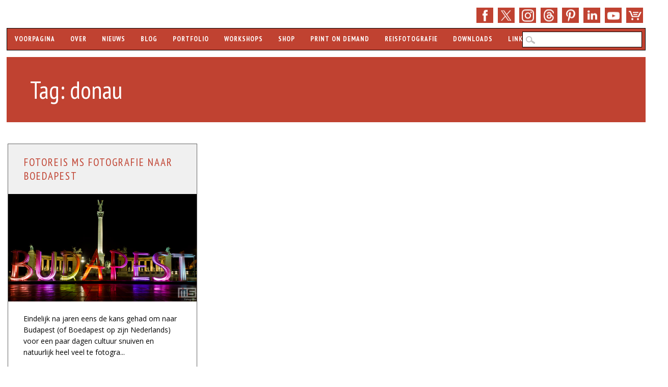

--- FILE ---
content_type: text/html; charset=UTF-8
request_url: https://www.ms-fotografie.nl/tag/donau/
body_size: 18304
content:
<!DOCTYPE html>
<html lang="nl-NL" class="no-js">
<head>

<meta name="robots" content="index,follow">
<meta name="author" content="Marc van der Stelt">

<meta charset="UTF-8" />
<meta name="viewport" content="width=device-width, initial-scale=1" />
<meta name="theme-color" content="#c04231">
<meta name="norton-safeweb-site-verification" content="y5hugg12noycwl0k1ftk5b2shm2outqhaxpsj5f8dng0o-as9ublojdqm00vzw4k7ujcus06q25nq43qa-2w6lu2-kqbux42vntyvt23wuw24boyrqqwqmvovlcxti09" />
  
<link rel="shortcut icon" href="https://www.ms-fotografie.nl/favicon.ico" />
<link rel="profile" href="http://gmpg.org/xfn/11" />
<link rel="pingback" href="https://www.ms-fotografie.nl/xmlrpc.php" />
<link href="https://fonts.googleapis.com" rel="preconnect" />
<link href="https://www.googletagmanager.com" crossorigin rel="preconnect" />

<meta name='robots' content='index, follow, max-image-preview:large, max-snippet:-1, max-video-preview:-1' />

	<title>donau - Tag - MS Fotografie</title>
	<meta name="description" content="Op deze pagina bekijk je alle artikelen van MS Fotografie welke zijn getagd met donau" />
	<link rel="canonical" href="https://www.ms-fotografie.nl/tag/donau/" />
	<meta property="og:locale" content="nl_NL" />
	<meta property="og:type" content="article" />
	<meta property="og:title" content="donau Archives" />
	<meta property="og:description" content="Op deze pagina bekijk je alle artikelen van MS Fotografie welke zijn getagd met donau" />
	<meta property="og:url" content="https://www.ms-fotografie.nl/tag/donau/" />
	<meta property="og:site_name" content="MS Fotografie" />
	<meta property="og:image" content="https://www.ms-fotografie.nl/wp-content/uploads/2019/12/ms-fotografie-stadsfotograaf-marc-vander-stelt-rotterdam-kalender-workshops-nachtfotografie.jpg" />
	<meta property="og:image:width" content="2048" />
	<meta property="og:image:height" content="1365" />
	<meta property="og:image:type" content="image/jpeg" />
	<meta name="twitter:card" content="summary_large_image" />
	<meta name="twitter:site" content="@msfotografie" />
	<script type="application/ld+json" class="yoast-schema-graph">{"@context":"https://schema.org","@graph":[{"@type":"CollectionPage","@id":"https://www.ms-fotografie.nl/tag/donau/","url":"https://www.ms-fotografie.nl/tag/donau/","name":"donau - Tag - MS Fotografie","isPartOf":{"@id":"https://www.ms-fotografie.nl/#website"},"primaryImageOfPage":{"@id":"https://www.ms-fotografie.nl/tag/donau/#primaryimage"},"image":{"@id":"https://www.ms-fotografie.nl/tag/donau/#primaryimage"},"thumbnailUrl":"https://www.ms-fotografie.nl/wp-content/uploads/2014/04/hero-square-boedapest-1158-cover-small.jpg","description":"Op deze pagina bekijk je alle artikelen van MS Fotografie welke zijn getagd met donau","breadcrumb":{"@id":"https://www.ms-fotografie.nl/tag/donau/#breadcrumb"},"inLanguage":"nl-NL"},{"@type":"ImageObject","inLanguage":"nl-NL","@id":"https://www.ms-fotografie.nl/tag/donau/#primaryimage","url":"https://www.ms-fotografie.nl/wp-content/uploads/2014/04/hero-square-boedapest-1158-cover-small.jpg","contentUrl":"https://www.ms-fotografie.nl/wp-content/uploads/2014/04/hero-square-boedapest-1158-cover-small.jpg","width":530,"height":302,"caption":"Hero Square in Boedapest | Cover Small"},{"@type":"BreadcrumbList","@id":"https://www.ms-fotografie.nl/tag/donau/#breadcrumb","itemListElement":[{"@type":"ListItem","position":1,"name":"Voorpagina","item":"https://www.ms-fotografie.nl/"},{"@type":"ListItem","position":2,"name":"donau"}]},{"@type":"WebSite","@id":"https://www.ms-fotografie.nl/#website","url":"https://www.ms-fotografie.nl/","name":"MS Fotografie","description":"Rotterdam Fotograaf, Workshops, Kalenders","publisher":{"@id":"https://www.ms-fotografie.nl/#organization"},"potentialAction":[{"@type":"SearchAction","target":{"@type":"EntryPoint","urlTemplate":"https://www.ms-fotografie.nl/?s={search_term_string}"},"query-input":{"@type":"PropertyValueSpecification","valueRequired":true,"valueName":"search_term_string"}}],"inLanguage":"nl-NL"},{"@type":"Organization","@id":"https://www.ms-fotografie.nl/#organization","name":"MS Fotografie","url":"https://www.ms-fotografie.nl/","logo":{"@type":"ImageObject","inLanguage":"nl-NL","@id":"https://www.ms-fotografie.nl/#/schema/logo/image/","url":"https://www.ms-fotografie.nl/wp-content/uploads/2020/01/ms-fotografie-logo.png","contentUrl":"https://www.ms-fotografie.nl/wp-content/uploads/2020/01/ms-fotografie-logo.png","width":1920,"height":1080,"caption":"MS Fotografie"},"image":{"@id":"https://www.ms-fotografie.nl/#/schema/logo/image/"},"sameAs":["https://www.facebook.com/msfotografienl","https://x.com/msfotografie","https://www.instagram.com/msfotografie/","https://www.linkedin.com/company/msfotografie/","https://www.pinterest.com/msfotografie/","https://www.youtube.com/msfotografie/","https://www.threads.net/@msfotografie"]}]}</script>


<link rel='dns-prefetch' href='//stats.wp.com' />
<link rel='dns-prefetch' href='//fonts.googleapis.com' />
<link href='https://fonts.gstatic.com' crossorigin rel='preconnect' />
<link rel="alternate" type="application/rss+xml" title="MS Fotografie &raquo; feed" href="https://www.ms-fotografie.nl/feed/" />
<link rel="alternate" type="application/rss+xml" title="MS Fotografie &raquo; reacties feed" href="https://www.ms-fotografie.nl/comments/feed/" />
<link rel="alternate" type="application/rss+xml" title="MS Fotografie &raquo; donau tag feed" href="https://www.ms-fotografie.nl/tag/donau/feed/" />
<style id='wp-img-auto-sizes-contain-inline-css' type='text/css'>
img:is([sizes=auto i],[sizes^="auto," i]){contain-intrinsic-size:3000px 1500px}
/*# sourceURL=wp-img-auto-sizes-contain-inline-css */
</style>
<link rel='stylesheet' id='google-fonts-css' href='https://fonts.googleapis.com/css?family=PT+Sans+Narrow:400,700|Open+Sans:400,400italic,700,700italic&#038;display=swap' type='text/css' media='all' />
<link rel='stylesheet' id='wp-block-library-css' href='https://www.ms-fotografie.nl/wp-includes/css/dist/block-library/style.min.css?ver=6.9' type='text/css' media='all' />
<style id='global-styles-inline-css' type='text/css'>
:root{--wp--preset--aspect-ratio--square: 1;--wp--preset--aspect-ratio--4-3: 4/3;--wp--preset--aspect-ratio--3-4: 3/4;--wp--preset--aspect-ratio--3-2: 3/2;--wp--preset--aspect-ratio--2-3: 2/3;--wp--preset--aspect-ratio--16-9: 16/9;--wp--preset--aspect-ratio--9-16: 9/16;--wp--preset--color--black: #000000;--wp--preset--color--cyan-bluish-gray: #abb8c3;--wp--preset--color--white: #ffffff;--wp--preset--color--pale-pink: #f78da7;--wp--preset--color--vivid-red: #cf2e2e;--wp--preset--color--luminous-vivid-orange: #ff6900;--wp--preset--color--luminous-vivid-amber: #fcb900;--wp--preset--color--light-green-cyan: #7bdcb5;--wp--preset--color--vivid-green-cyan: #00d084;--wp--preset--color--pale-cyan-blue: #8ed1fc;--wp--preset--color--vivid-cyan-blue: #0693e3;--wp--preset--color--vivid-purple: #9b51e0;--wp--preset--gradient--vivid-cyan-blue-to-vivid-purple: linear-gradient(135deg,rgb(6,147,227) 0%,rgb(155,81,224) 100%);--wp--preset--gradient--light-green-cyan-to-vivid-green-cyan: linear-gradient(135deg,rgb(122,220,180) 0%,rgb(0,208,130) 100%);--wp--preset--gradient--luminous-vivid-amber-to-luminous-vivid-orange: linear-gradient(135deg,rgb(252,185,0) 0%,rgb(255,105,0) 100%);--wp--preset--gradient--luminous-vivid-orange-to-vivid-red: linear-gradient(135deg,rgb(255,105,0) 0%,rgb(207,46,46) 100%);--wp--preset--gradient--very-light-gray-to-cyan-bluish-gray: linear-gradient(135deg,rgb(238,238,238) 0%,rgb(169,184,195) 100%);--wp--preset--gradient--cool-to-warm-spectrum: linear-gradient(135deg,rgb(74,234,220) 0%,rgb(151,120,209) 20%,rgb(207,42,186) 40%,rgb(238,44,130) 60%,rgb(251,105,98) 80%,rgb(254,248,76) 100%);--wp--preset--gradient--blush-light-purple: linear-gradient(135deg,rgb(255,206,236) 0%,rgb(152,150,240) 100%);--wp--preset--gradient--blush-bordeaux: linear-gradient(135deg,rgb(254,205,165) 0%,rgb(254,45,45) 50%,rgb(107,0,62) 100%);--wp--preset--gradient--luminous-dusk: linear-gradient(135deg,rgb(255,203,112) 0%,rgb(199,81,192) 50%,rgb(65,88,208) 100%);--wp--preset--gradient--pale-ocean: linear-gradient(135deg,rgb(255,245,203) 0%,rgb(182,227,212) 50%,rgb(51,167,181) 100%);--wp--preset--gradient--electric-grass: linear-gradient(135deg,rgb(202,248,128) 0%,rgb(113,206,126) 100%);--wp--preset--gradient--midnight: linear-gradient(135deg,rgb(2,3,129) 0%,rgb(40,116,252) 100%);--wp--preset--font-size--small: 13px;--wp--preset--font-size--medium: 20px;--wp--preset--font-size--large: 36px;--wp--preset--font-size--x-large: 42px;--wp--preset--spacing--20: 0.44rem;--wp--preset--spacing--30: 0.67rem;--wp--preset--spacing--40: 1rem;--wp--preset--spacing--50: 1.5rem;--wp--preset--spacing--60: 2.25rem;--wp--preset--spacing--70: 3.38rem;--wp--preset--spacing--80: 5.06rem;--wp--preset--shadow--natural: 6px 6px 9px rgba(0, 0, 0, 0.2);--wp--preset--shadow--deep: 12px 12px 50px rgba(0, 0, 0, 0.4);--wp--preset--shadow--sharp: 6px 6px 0px rgba(0, 0, 0, 0.2);--wp--preset--shadow--outlined: 6px 6px 0px -3px rgb(255, 255, 255), 6px 6px rgb(0, 0, 0);--wp--preset--shadow--crisp: 6px 6px 0px rgb(0, 0, 0);}:where(.is-layout-flex){gap: 0.5em;}:where(.is-layout-grid){gap: 0.5em;}body .is-layout-flex{display: flex;}.is-layout-flex{flex-wrap: wrap;align-items: center;}.is-layout-flex > :is(*, div){margin: 0;}body .is-layout-grid{display: grid;}.is-layout-grid > :is(*, div){margin: 0;}:where(.wp-block-columns.is-layout-flex){gap: 2em;}:where(.wp-block-columns.is-layout-grid){gap: 2em;}:where(.wp-block-post-template.is-layout-flex){gap: 1.25em;}:where(.wp-block-post-template.is-layout-grid){gap: 1.25em;}.has-black-color{color: var(--wp--preset--color--black) !important;}.has-cyan-bluish-gray-color{color: var(--wp--preset--color--cyan-bluish-gray) !important;}.has-white-color{color: var(--wp--preset--color--white) !important;}.has-pale-pink-color{color: var(--wp--preset--color--pale-pink) !important;}.has-vivid-red-color{color: var(--wp--preset--color--vivid-red) !important;}.has-luminous-vivid-orange-color{color: var(--wp--preset--color--luminous-vivid-orange) !important;}.has-luminous-vivid-amber-color{color: var(--wp--preset--color--luminous-vivid-amber) !important;}.has-light-green-cyan-color{color: var(--wp--preset--color--light-green-cyan) !important;}.has-vivid-green-cyan-color{color: var(--wp--preset--color--vivid-green-cyan) !important;}.has-pale-cyan-blue-color{color: var(--wp--preset--color--pale-cyan-blue) !important;}.has-vivid-cyan-blue-color{color: var(--wp--preset--color--vivid-cyan-blue) !important;}.has-vivid-purple-color{color: var(--wp--preset--color--vivid-purple) !important;}.has-black-background-color{background-color: var(--wp--preset--color--black) !important;}.has-cyan-bluish-gray-background-color{background-color: var(--wp--preset--color--cyan-bluish-gray) !important;}.has-white-background-color{background-color: var(--wp--preset--color--white) !important;}.has-pale-pink-background-color{background-color: var(--wp--preset--color--pale-pink) !important;}.has-vivid-red-background-color{background-color: var(--wp--preset--color--vivid-red) !important;}.has-luminous-vivid-orange-background-color{background-color: var(--wp--preset--color--luminous-vivid-orange) !important;}.has-luminous-vivid-amber-background-color{background-color: var(--wp--preset--color--luminous-vivid-amber) !important;}.has-light-green-cyan-background-color{background-color: var(--wp--preset--color--light-green-cyan) !important;}.has-vivid-green-cyan-background-color{background-color: var(--wp--preset--color--vivid-green-cyan) !important;}.has-pale-cyan-blue-background-color{background-color: var(--wp--preset--color--pale-cyan-blue) !important;}.has-vivid-cyan-blue-background-color{background-color: var(--wp--preset--color--vivid-cyan-blue) !important;}.has-vivid-purple-background-color{background-color: var(--wp--preset--color--vivid-purple) !important;}.has-black-border-color{border-color: var(--wp--preset--color--black) !important;}.has-cyan-bluish-gray-border-color{border-color: var(--wp--preset--color--cyan-bluish-gray) !important;}.has-white-border-color{border-color: var(--wp--preset--color--white) !important;}.has-pale-pink-border-color{border-color: var(--wp--preset--color--pale-pink) !important;}.has-vivid-red-border-color{border-color: var(--wp--preset--color--vivid-red) !important;}.has-luminous-vivid-orange-border-color{border-color: var(--wp--preset--color--luminous-vivid-orange) !important;}.has-luminous-vivid-amber-border-color{border-color: var(--wp--preset--color--luminous-vivid-amber) !important;}.has-light-green-cyan-border-color{border-color: var(--wp--preset--color--light-green-cyan) !important;}.has-vivid-green-cyan-border-color{border-color: var(--wp--preset--color--vivid-green-cyan) !important;}.has-pale-cyan-blue-border-color{border-color: var(--wp--preset--color--pale-cyan-blue) !important;}.has-vivid-cyan-blue-border-color{border-color: var(--wp--preset--color--vivid-cyan-blue) !important;}.has-vivid-purple-border-color{border-color: var(--wp--preset--color--vivid-purple) !important;}.has-vivid-cyan-blue-to-vivid-purple-gradient-background{background: var(--wp--preset--gradient--vivid-cyan-blue-to-vivid-purple) !important;}.has-light-green-cyan-to-vivid-green-cyan-gradient-background{background: var(--wp--preset--gradient--light-green-cyan-to-vivid-green-cyan) !important;}.has-luminous-vivid-amber-to-luminous-vivid-orange-gradient-background{background: var(--wp--preset--gradient--luminous-vivid-amber-to-luminous-vivid-orange) !important;}.has-luminous-vivid-orange-to-vivid-red-gradient-background{background: var(--wp--preset--gradient--luminous-vivid-orange-to-vivid-red) !important;}.has-very-light-gray-to-cyan-bluish-gray-gradient-background{background: var(--wp--preset--gradient--very-light-gray-to-cyan-bluish-gray) !important;}.has-cool-to-warm-spectrum-gradient-background{background: var(--wp--preset--gradient--cool-to-warm-spectrum) !important;}.has-blush-light-purple-gradient-background{background: var(--wp--preset--gradient--blush-light-purple) !important;}.has-blush-bordeaux-gradient-background{background: var(--wp--preset--gradient--blush-bordeaux) !important;}.has-luminous-dusk-gradient-background{background: var(--wp--preset--gradient--luminous-dusk) !important;}.has-pale-ocean-gradient-background{background: var(--wp--preset--gradient--pale-ocean) !important;}.has-electric-grass-gradient-background{background: var(--wp--preset--gradient--electric-grass) !important;}.has-midnight-gradient-background{background: var(--wp--preset--gradient--midnight) !important;}.has-small-font-size{font-size: var(--wp--preset--font-size--small) !important;}.has-medium-font-size{font-size: var(--wp--preset--font-size--medium) !important;}.has-large-font-size{font-size: var(--wp--preset--font-size--large) !important;}.has-x-large-font-size{font-size: var(--wp--preset--font-size--x-large) !important;}
/*# sourceURL=global-styles-inline-css */
</style>

<style id='classic-theme-styles-inline-css' type='text/css'>
/*! This file is auto-generated */
.wp-block-button__link{color:#fff;background-color:#32373c;border-radius:9999px;box-shadow:none;text-decoration:none;padding:calc(.667em + 2px) calc(1.333em + 2px);font-size:1.125em}.wp-block-file__button{background:#32373c;color:#fff;text-decoration:none}
/*# sourceURL=/wp-includes/css/classic-themes.min.css */
</style>
<link rel='stylesheet' id='animations.css-css' href='https://www.ms-fotografie.nl/wp-content/plugins/nextgen-gallery-plus/static/Display/Animations/animate.min.css?ver=4.1.1' type='text/css' media='all' />
<link rel='stylesheet' id='sisw-front-style-css' href='https://www.ms-fotografie.nl/wp-content/plugins/several-images-slider-widget/assets/css/front-style.css?ver=6.9' type='text/css' media='all' />
<link rel='stylesheet' id='sisw-carousal-theme-css' href='https://www.ms-fotografie.nl/wp-content/plugins/several-images-slider-widget/assets/css/owl.theme.default.min.css?ver=6.9' type='text/css' media='all' />
<link rel='stylesheet' id='sisw-carousal-min-css' href='https://www.ms-fotografie.nl/wp-content/plugins/several-images-slider-widget/assets/css/owl.carousel.min.css?ver=6.9' type='text/css' media='all' />
<link rel='stylesheet' id='wp-polls-css' href='https://www.ms-fotografie.nl/wp-content/plugins/wp-polls/polls-css.css?ver=2.77.3' type='text/css' media='all' />
<style id='wp-polls-inline-css' type='text/css'>
.wp-polls .pollbar {
	margin: 1px;
	font-size: 8px;
	line-height: 10px;
	height: 10px;
	background-image: url('https://www.ms-fotografie.nl/wp-content/plugins/wp-polls/images/default_gradient/pollbg.gif');
	border: 1px solid #000000;
}

/*# sourceURL=wp-polls-inline-css */
</style>
<link rel='stylesheet' id='main-stylesheet-css' href='https://www.ms-fotografie.nl/wp-content/themes/wp-barrister/style.css?ver=6.9' type='text/css' media='all' />
<link rel='stylesheet' id='wp_barrister_style-css' href='https://www.ms-fotografie.nl/wp-content/themes/wp-barrister-child/style.css?ver=6.9' type='text/css' media='all' />
<link rel='stylesheet' id='mollie-applepaydirect-css' href='https://www.ms-fotografie.nl/wp-content/plugins/mollie-payments-for-woocommerce/public/css/mollie-applepaydirect.min.css?ver=1768822399' type='text/css' media='screen' />
<link rel='stylesheet' id='sharedaddy-css' href='https://www.ms-fotografie.nl/wp-content/plugins/jetpack/modules/sharedaddy/sharing.css?ver=15.4' type='text/css' media='all' />
<link rel='stylesheet' id='social-logos-css' href='https://www.ms-fotografie.nl/wp-content/plugins/jetpack/_inc/social-logos/social-logos.min.css?ver=15.4' type='text/css' media='all' />
<script type="text/javascript" src="https://www.ms-fotografie.nl/wp-includes/js/jquery/jquery.min.js?ver=3.7.1" id="jquery-core-js"></script>
<script type="text/javascript" src="https://www.ms-fotografie.nl/wp-includes/js/jquery/jquery-migrate.min.js?ver=3.4.1" id="jquery-migrate-js"></script>
<script type="text/javascript" src="https://www.ms-fotografie.nl/wp-content/plugins/woocommerce/assets/js/jquery-blockui/jquery.blockUI.min.js?ver=2.7.0-wc.10.4.3" id="wc-jquery-blockui-js" defer="defer" data-wp-strategy="defer"></script>
<script type="text/javascript" id="wc-add-to-cart-js-extra">
/* <![CDATA[ */
var wc_add_to_cart_params = {"ajax_url":"/wp-admin/admin-ajax.php","wc_ajax_url":"/?wc-ajax=%%endpoint%%","i18n_view_cart":"Bekijk winkelwagen","cart_url":"https://www.ms-fotografie.nl/winkelwagen/","is_cart":"","cart_redirect_after_add":"yes"};
//# sourceURL=wc-add-to-cart-js-extra
/* ]]> */
</script>
<script type="text/javascript" src="https://www.ms-fotografie.nl/wp-content/plugins/woocommerce/assets/js/frontend/add-to-cart.min.js?ver=10.4.3" id="wc-add-to-cart-js" defer="defer" data-wp-strategy="defer"></script>
<script type="text/javascript" src="https://www.ms-fotografie.nl/wp-content/themes/wp-barrister/library/js/modernizr-2.6.2.min.js?ver=2.6.2" id="modernizr-js"></script>
<script type="text/javascript" src="https://www.ms-fotografie.nl/wp-includes/js/imagesloaded.min.js?ver=5.0.0" id="imagesloaded-js"></script>
<script type="text/javascript" src="https://www.ms-fotografie.nl/wp-content/themes/wp-barrister/library/js/jquery.cycle2.min.js?ver=6.9" id="cycle2-js"></script>
<script type="text/javascript" src="https://www.ms-fotografie.nl/wp-includes/js/masonry.min.js?ver=4.2.2" id="masonry-js"></script>
<script type="text/javascript" src="https://www.ms-fotografie.nl/wp-includes/js/jquery/jquery.masonry.min.js?ver=3.1.2b" id="jquery-masonry-js"></script>
<script type="text/javascript" src="https://www.ms-fotografie.nl/wp-content/themes/wp-barrister-child/scripts.js?ver=1.0.0" id="fixed_wp_barrister_custom_js-js"></script>
<link rel="https://api.w.org/" href="https://www.ms-fotografie.nl/wp-json/" /><link rel="alternate" title="JSON" type="application/json" href="https://www.ms-fotografie.nl/wp-json/wp/v2/tags/114" /><link rel="EditURI" type="application/rsd+xml" title="RSD" href="https://www.ms-fotografie.nl/xmlrpc.php?rsd" />
	<style>img#wpstats{display:none}</style>
		<!-- Google site verification - Google for WooCommerce -->
<meta name="google-site-verification" content="Olg6qi14txiJhrg1FNB8-6lJZl3JyF37lV-JEUU5-gM" />
	<style id="color-settings">
			
		a, a:visited, .entry-title a, .entry-title a:visited, #reply-title, #sidebar .widget-title, #sidebar .widget-title a, body.page .grid-box .entry-header a, body.page .grid-box .entry-header a:hover, .people-phone, .people-email, #wp-calendar caption {
			color: #c04231;
		}
		
		#social-media a, #search-icon, #wpb-banner, body.page .entry-header, body.single .entry-header, .post-content ol > li:before, .post-content ul > li:before, .pagination li a:hover, .pagination li.active a, .commentlist .comment-reply-link, .commentlist .comment-reply-login, #respond #submit, .post-content form input[type=submit], .post-content form input[type=button], footer[role=contentinfo] {
			background-color: #c04231;
		}
		
		</style>
	<style type="text/css" id="custom-background-css">
body.custom-background { background-color: #ffffff; }
</style>
			<style type="text/css" id="wp-custom-css">
			/*
NextGEN CSS */

#fancybox-title {
 font-size: 0px!important;
}

div.fancybox-title-inside {
 width: fit-content!important;
 margin-top: 2px !important;
 margin-left: 0px!important;
}

.fancybox-title-inside {
 border: 1px solid black;
 background:transparent!important;
 margin-left: 0px;
 padding-bottom:0px!important;
 text-align:center;
 color:#333;
 position:relative
}

.alignnone {
border: 1px solid #404040;
}

.ngg-gallery-thumbnail {
 text-align:center;
 max-width:100% !important;
 background-color:#FFF;
 border: 1px solid #000000!important;
 margin-right: 10px!important;
}

.ngg-gallery-thumbnail img:hover {
background-color: #A9A9A9;
}

.ngg-gallery-thumbnail-box {
margin-bottom: 5px;
}

.ngg-galleryoverview {
 margin-bottom: 10px!important;
 margin-top: 10px!important;
 margin-left: -5px!important;
 margin-right: 5px!important;
}

#fancybox-content {
 border-color: #404040!important;
 border-width: 1px!important;
}

#fancybox-bg-e {
right: 0px!important;
}

#fancybox-outer { 
background: none!important;
}

#fancybox-close { 
right: -15px!important;
}

.fancybox-bg {
width: 0px!important;
height: 0px!important;
}

.ngg-gallery-thumbnail a {
 margin: 0px!important;
}

.ngg-singlepic {
 padding: 0px!important;
 border: 1px solid black!important;
}

.ngg-gallery-singlepic-image img {
 border: 1px solid black;
}
/* Menu CSS */
@media only screen and (max-width: 909px) and (min-width: 823px)  {
	nav[role="navigation"] div.menu > ul{
	width: 60rem;
word-wrap: break-word;
display: none;
overflow: visible;}
}
@media only screen and (max-width: 1029px) and (min-width: 910px){
		nav[role="navigation"] div.menu > ul{
	width: 70rem!important;
word-wrap: break-word;
display: none;
overflow: visible;}
}
@media only screen and (max-width: 1180px) and (min-width: 1030px){
	nav[role="navigation"] div.menu > ul{
	width: 80rem!important;
word-wrap: break-word;
display: none;
overflow: visible;}
	header[role="banner"] #searchform{width: 235px;}
}
body nav[role="navigation"] .menu ul li ul li.current-menu-ancestor.menu-item-has-children a{background-color:#f0f0f0  !important; color:#c04231 !important}
body nav[role="navigation"] .menu ul li.current-menu-ancestor.menu-item-has-children ul li ul li.menu-item a{background-color:#c04234  !important; color:#f0f0f0 !important}
body nav[role="navigation"] .menu ul li.current-menu-ancestor.menu-item-has-children ul li ul li.menu-item a:hover{background-color:#f0f0f0  !important; color:#c04234 !important}
body nav[role="navigation"] .menu ul li ul li.current-menu-ancestor.menu-item-has-children ul li.current-menu-item a{background-color:#f0f0f0  !important; color:#c04231 !important} 

.property {
  align-items: center;
  background-color: #c04231;
  color: #fff;
  display: flex;
  font-size: 14px;
  height: 30px;
  justify-content: center;
  padding: 4px;
  position: relative;
  transition: all 0.3s ease-out;
  width: 100px;
  border-radius: 3px;
  box-shadow: 10px 10px 5px rgba(0, 0, 0, 0.2);

}

.property .details {
  display: none;
}

.property.highlight {
  background-color: #c04231;
  border-radius: 3px;
  box-shadow: 10px 10px 5px rgba(0, 0, 0, 0.2);
  height: 50px;
  padding: 8px 8px;
  width: auto;
}

.property.highlight .details {
  display: inline-block;
}		</style>
		
<script type="application/ld+json">
{ "@context": "https://schema.org", "@type": "LocalBusiness", "name": "MS Fotografie", "image": [ "https://www.ms-fotografie.nl/wp-content/themes/wp-barrister-child/library/images/ms-fotografie-logo-1x1.png", "https://www.ms-fotografie.nl/wp-content/themes/wp-barrister-child/library/images/ms-fotografie-logo-4x3.png", "https://www.ms-fotografie.nl/wp-content/themes/wp-barrister-child/library/images/ms-fotografie-logo-16x9.png" ], "@id": "https://www.ms-fotografie.nl", "telephone": "+31 10 2619922", "email":"info@ms-fotografie.nl", "priceRange": "$$", "address": { "@type": "PostalAddress", "streetAddress": "Olympiaweg 4", "addressLocality": "Rotterdam", "addressRegion":"Zuid-Holland", "postalCode": "3077 AL", "addressCountry": "NL" }, "geo": { "@type": "GeoCoordinates", "latitude": 51.896384, "longitude": 4.519341}, "openingHoursSpecification": { "@type": "OpeningHoursSpecification", "dayOfWeek": [ "Monday", "Tuesday", "Wednesday", "Thursday", "Friday", "Saturday" ], "opens": "08:00", "closes": "17:00" }, "url": "https://www.ms-fotografie.nl", "sameAs": [ "https://www.facebook.com/msfotografienl/", "https://www.twitter.com/msfotografie/", "https://www.threads.net/@msfotografie", "https://www.instagram.com/msfotografie/", "https://www.linkedin.com/company/msfotografie/", "https://www.pinterest.com/msfotografie/", "https://www.youtube.com/msfotografie/", "https://www.ms-fotografie.nl" ] }
</script>

<!-- Google Tag Manager -->
<script>(function(w,d,s,l,i){w[l]=w[l]||[];w[l].push({'gtm.start':
new Date().getTime(),event:'gtm.js'});var f=d.getElementsByTagName(s)[0],
j=d.createElement(s),dl=l!='dataLayer'?'&l='+l:'';j.async=true;j.src=
'https://www.googletagmanager.com/gtm.js?id='+i+dl;f.parentNode.insertBefore(j,f);
})(window,document,'script','dataLayer','GTM-TK68BD3');</script>
<!-- End Google Tag Manager -->

<link rel='stylesheet' id='wc-blocks-style-css' href='https://www.ms-fotografie.nl/wp-content/plugins/woocommerce/assets/client/blocks/wc-blocks.css?ver=wc-10.4.3' type='text/css' media='all' />
<link rel='stylesheet' id='brb-public-main-css-css' href='https://www.ms-fotografie.nl/wp-content/plugins/business-reviews-bundle/assets/css/public-main.css?ver=1.9.33' type='text/css' media='all' />
<link rel='stylesheet' id='wpforms-classic-full-css' href='https://www.ms-fotografie.nl/wp-content/plugins/wpforms/assets/css/frontend/classic/wpforms-full.min.css?ver=1.9.9' type='text/css' media='all' />
</head>

<body class="archive tag tag-donau tag-114 custom-background wp-theme-wp-barrister wp-child-theme-wp-barrister-child theme-wp-barrister woocommerce-no-js iconic-woothumbs-wp-barrister-child single-author">


<div id="wrapper">

	<div id="container">

	<header id="branding" role="banner">
    
    	<div id="social-media" class="clearfix">
        
        	            <a target="_blank" rel="noopener noreferrer" href="https://www.facebook.com/msfotografienl/" class="social-fb" title="https://www.facebook.com/msfotografienl/">>Facebook</a>
                                    
                        <a target="_blank" rel="noopener noreferrer" href="https://x.com/msfotografie/" class="social-tw" title="https://x.com/msfotografie/">Twitter</a>
            
                        <a target="_blank" rel="noopener noreferrer" href="https://www.instagram.com/msfotografie/" class="social-in" title="https://www.instagram.com/msfotografie/">Instagram</a>
                        
	    <a target="_blank" rel="noopener noreferrer" href="https://www.threads.net/@msfotografie" class="social-em">E-mail </a>

                        <a target="_blank" rel="noopener noreferrer" href="https://www.pinterest.com/msfotografie/" class="social-pi" title="https://www.pinterest.com/msfotografie/">Pinterest</a>
            
                        
                        <a target="_blank" rel="noopener noreferrer" href="https://www.linkedin.com/company/msfotografie/" class="social-li" title="https://www.linkedin.com/company/msfotografie/">LinkedIn</a>
                        
	                <a target="_blank" rel="noopener noreferrer" href="https://www.youtube.com/msfotografie" class="social-yt" title="https://www.youtube.com/msfotografie">YouTube</a>
                        
                                  
            
                        
                        
                        
            
  <a href="/shop/" class="social-sp" title="Bekijk onze shop">Shop</a>

<a class="cart-contents" href="https://www.ms-fotografie.nl/winkelwagen/" title="Bekijk uw winkelwagen"></a>
 
          
        </div><!-- .social-media -->

    	    
      <div id="inner-header" class="clearfix">
      
		<nav id="access" role="navigation">
			<p class="assistive-text section-heading">Hoofdmenu</p>
			<div class="skip-link screen-reader-text"></div>
			<div class="menu"><ul id="menu-navigatie" class="menu"><li id="menu-item-3942" class="menu-item menu-item-type-custom menu-item-object-custom menu-item-home menu-item-3942"><a href="https://www.ms-fotografie.nl" title="De voorpagina van MS Fotografie">Voorpagina</a></li>
<li id="menu-item-3947" class="menu-item menu-item-type-post_type menu-item-object-page menu-item-3947"><a href="https://www.ms-fotografie.nl/over/" title="Over MS Fotografie">Over</a></li>
<li id="menu-item-12853" class="menu-item menu-item-type-taxonomy menu-item-object-category menu-item-12853"><a href="https://www.ms-fotografie.nl/nieuws/" title="Het laatste nieuws van MS Fotografie">Nieuws</a></li>
<li id="menu-item-12895" class="menu-item menu-item-type-taxonomy menu-item-object-category menu-item-has-children menu-item-12895"><a href="https://www.ms-fotografie.nl/blog/" title="Alle blogs van MS Fotografie">Blog</a>
<ul class="sub-menu">
	<li id="menu-item-22520" class="menu-item menu-item-type-custom menu-item-object-custom menu-item-22520"><a href="https://www.ms-fotografie.nl/tag/rotterdam-by-day/" title="De Rotterdam by Day blog van MS Fotografie">Rotterdam by Day</a></li>
	<li id="menu-item-22521" class="menu-item menu-item-type-custom menu-item-object-custom menu-item-22521"><a href="https://www.ms-fotografie.nl/tag/rotterdam-by-night/" title="De Rotterdam by Night blog van MS Fotografie">Rotterdam by Night</a></li>
</ul>
</li>
<li id="menu-item-3946" class="menu-item menu-item-type-post_type menu-item-object-page menu-item-has-children menu-item-3946"><a href="https://www.ms-fotografie.nl/portfolio/" title="Bekijk hier de Portfolio van MS Fotografie">Portfolio</a>
<ul class="sub-menu">
	<li id="menu-item-23120" class="menu-item menu-item-type-post_type menu-item-object-page menu-item-23120"><a href="https://www.ms-fotografie.nl/haven/" title="Bekijk hier de portfolio met havenfoto&#8217;s van MS Fotografie">Haven</a></li>
	<li id="menu-item-23119" class="menu-item menu-item-type-post_type menu-item-object-page menu-item-23119"><a href="https://www.ms-fotografie.nl/evenementen/" title="Bekijk hier de portfolio met evenementenfoto&#8217;s van MS Fotografie">Evenementen</a></li>
	<li id="menu-item-23122" class="menu-item menu-item-type-post_type menu-item-object-page menu-item-23122"><a href="https://www.ms-fotografie.nl/reizen/" title="Bekijk hier de portfolio met reisfoto&#8217;s van MS Fotografie">Reizen</a></li>
	<li id="menu-item-23121" class="menu-item menu-item-type-post_type menu-item-object-page menu-item-23121"><a href="https://www.ms-fotografie.nl/rotterdam-by-day/" title="Bekijk hier de portfolio met Rotterdam by Day foto&#8217;s van MS Fotografie">Rotterdam by Day</a></li>
	<li id="menu-item-23118" class="menu-item menu-item-type-post_type menu-item-object-page menu-item-23118"><a href="https://www.ms-fotografie.nl/rotterdam-by-night/" title="Bekijk hier de portfolio met Rotterdam by Night foto&#8217;s van MS Fotografie">Rotterdam by Night</a></li>
</ul>
</li>
<li id="menu-item-25801" class="menu-item menu-item-type-custom menu-item-object-custom menu-item-25801"><a href="https://www.ms-fotografie.nl/shop/categorie/workshops/" title="Op deze pagina boekt u de Rotterdam by Night-workshops van MS Fotografie in samenwerking met CameraNU.">Workshops</a></li>
<li id="menu-item-20100" class="menu-item menu-item-type-post_type menu-item-object-page menu-item-has-children menu-item-20100"><a href="https://www.ms-fotografie.nl/shop/" title="De shop van MS Fotografie">Shop</a>
<ul class="sub-menu">
	<li id="menu-item-19641" class="menu-item menu-item-type-taxonomy menu-item-object-product_cat menu-item-19641"><a href="https://www.ms-fotografie.nl/shop/categorie/kalenders/" title="Koop hier de Rotterdam Kalenders van MS Fotografie">Kalenders</a></li>
	<li id="menu-item-16837" class="menu-item menu-item-type-post_type menu-item-object-page menu-item-16837"><a href="https://www.ms-fotografie.nl/wanddecoratie/" title="Lees meer informatie over onze wanddecoratie">Wanddecoratie</a></li>
</ul>
</li>
<li id="menu-item-27366" class="menu-item menu-item-type-custom menu-item-object-custom menu-item-has-children menu-item-27366"><a href="#" title="Bekijk hier één van onze drie shops bij Werk aan de Muur, Sfeer aan de Muur en Picfee.">Print on demand</a>
<ul class="sub-menu">
	<li id="menu-item-27245" class="menu-item menu-item-type-custom menu-item-object-custom menu-item-27245"><a target="_blank" rel="noopener noreferrer" href="https://www.picfee.com/nl/fotograaf/msfotografie" title="De MS Fotografie shop bij Picfee">Picfee</a></li>
	<li id="menu-item-27096" class="menu-item menu-item-type-custom menu-item-object-custom menu-item-27096"><a target="_blank" rel="noopener noreferrer" href="https://sfeeraandemuur.nl/winkel/msfotografie/" title="De MS Fotografie shop bij Sfeer aan de Muur">Sfeer aan de Muur</a></li>
	<li id="menu-item-14731" class="menu-item menu-item-type-custom menu-item-object-custom menu-item-14731"><a target="_blank" rel="noopener noreferrer" href="https://www.werkaandemuur.nl/nl/MS-Fotografie-Marc-van-der-Stelt/120/shop/7107" title="De MS Fotografie shop bij Werk aan de Muur">Werk aan de Muur</a></li>
</ul>
</li>
<li id="menu-item-20957" class="menu-item menu-item-type-post_type menu-item-object-page menu-item-has-children menu-item-20957"><a href="https://www.ms-fotografie.nl/reisfotografie/" title="De reisfotografie blogs van MS Fotografie">Reisfotografie</a>
<ul class="sub-menu">
	<li id="menu-item-7404" class="menu-item menu-item-type-taxonomy menu-item-object-category menu-item-has-children menu-item-7404"><a href="https://www.ms-fotografie.nl/landen/belgie/" title="Alle reisfotografie blogs gemaakt in België">+ België</a>
	<ul class="sub-menu">
		<li id="menu-item-11494" class="menu-item menu-item-type-taxonomy menu-item-object-category menu-item-11494"><a href="https://www.ms-fotografie.nl/landen/belgie/antwerpen/" title="De reisfotografie blog gemaakt in Antwerpen">Antwerpen</a></li>
		<li id="menu-item-7405" class="menu-item menu-item-type-taxonomy menu-item-object-category menu-item-7405"><a href="https://www.ms-fotografie.nl/landen/belgie/brugge/" title="De reisfotografie blog gemaakt in Brugge">Brugge</a></li>
		<li id="menu-item-11365" class="menu-item menu-item-type-taxonomy menu-item-object-category menu-item-11365"><a href="https://www.ms-fotografie.nl/landen/belgie/gent/" title="De reisfotografie blog gemaakt in Gent">Gent</a></li>
		<li id="menu-item-7406" class="menu-item menu-item-type-taxonomy menu-item-object-category menu-item-7406"><a href="https://www.ms-fotografie.nl/landen/belgie/leuven/" title="De reisfotografie blog gemaakt in Leuven">Leuven</a></li>
	</ul>
</li>
	<li id="menu-item-7407" class="menu-item menu-item-type-taxonomy menu-item-object-category menu-item-has-children menu-item-7407"><a href="https://www.ms-fotografie.nl/landen/duitsland/" title="Alle reisfotografie blogs gemaakt in Duitsland">+ Duitsland</a>
	<ul class="sub-menu">
		<li id="menu-item-7408" class="menu-item menu-item-type-taxonomy menu-item-object-category menu-item-7408"><a href="https://www.ms-fotografie.nl/landen/duitsland/bad-bentheim/" title="De reisfotografie blog gemaakt in Bad Bentheim">Bad Bentheim</a></li>
		<li id="menu-item-21141" class="menu-item menu-item-type-taxonomy menu-item-object-category menu-item-21141"><a href="https://www.ms-fotografie.nl/landen/duitsland/frankfurt/" title="De reisfotografie blog gemaakt in Frankfurt">Frankfurt</a></li>
	</ul>
</li>
	<li id="menu-item-12949" class="menu-item menu-item-type-taxonomy menu-item-object-category menu-item-has-children menu-item-12949"><a href="https://www.ms-fotografie.nl/landen/frankrijk/" title="Alle reisfotografie blogs gemaakt in Frankrijk">+ Frankrijk</a>
	<ul class="sub-menu">
		<li id="menu-item-12950" class="menu-item menu-item-type-taxonomy menu-item-object-category menu-item-12950"><a href="https://www.ms-fotografie.nl/landen/frankrijk/parijs/" title="De reisfotografie blog gemaakt in Parijs">Parijs</a></li>
	</ul>
</li>
	<li id="menu-item-7409" class="menu-item menu-item-type-taxonomy menu-item-object-category menu-item-has-children menu-item-7409"><a href="https://www.ms-fotografie.nl/landen/hongarije/" title="Alle reisfotografie blogs gemaakt in Hongarije">+ Hongarije</a>
	<ul class="sub-menu">
		<li id="menu-item-7410" class="menu-item menu-item-type-taxonomy menu-item-object-category menu-item-7410"><a href="https://www.ms-fotografie.nl/landen/hongarije/budapest/" title="De reisfotografie blog gemaakt in Budapest">Budapest</a></li>
	</ul>
</li>
	<li id="menu-item-7411" class="menu-item menu-item-type-taxonomy menu-item-object-category menu-item-has-children menu-item-7411"><a href="https://www.ms-fotografie.nl/landen/luxemburg/" title="Alle reisfotografie blogs gemaakt in Luxemburg">+ Luxemburg</a>
	<ul class="sub-menu">
		<li id="menu-item-7412" class="menu-item menu-item-type-taxonomy menu-item-object-category menu-item-7412"><a href="https://www.ms-fotografie.nl/landen/luxemburg/luxemburg-stad/" title="De reisfotografie blog gemaakt in Luxemburg Stad">Luxemburg Stad</a></li>
	</ul>
</li>
	<li id="menu-item-7413" class="menu-item menu-item-type-taxonomy menu-item-object-category menu-item-has-children menu-item-7413"><a href="https://www.ms-fotografie.nl/landen/nederland/" title="Alle fotografie blogs gemaakt in Nederland">+ Nederland</a>
	<ul class="sub-menu">
		<li id="menu-item-7414" class="menu-item menu-item-type-taxonomy menu-item-object-category menu-item-7414"><a href="https://www.ms-fotografie.nl/landen/nederland/dordrecht/" title="De fotografie blog gemaakt in Dordrecht">Dordrecht</a></li>
		<li id="menu-item-7415" class="menu-item menu-item-type-taxonomy menu-item-object-category menu-item-7415"><a href="https://www.ms-fotografie.nl/landen/nederland/maassluis/" title="De fotografie blog gemaakt in Maassluis">Maassluis</a></li>
		<li id="menu-item-7417" class="menu-item menu-item-type-taxonomy menu-item-object-category menu-item-7417"><a href="https://www.ms-fotografie.nl/landen/nederland/puttershoek/" title="De fotografie blog gemaakt in Puttershoek">Puttershoek</a></li>
		<li id="menu-item-7418" class="menu-item menu-item-type-taxonomy menu-item-object-category menu-item-7418"><a href="https://www.ms-fotografie.nl/landen/nederland/rotterdam/" title="De fotografie blog gemaakt in Rotterdam">Rotterdam</a></li>
		<li id="menu-item-7419" class="menu-item menu-item-type-taxonomy menu-item-object-category menu-item-7419"><a href="https://www.ms-fotografie.nl/landen/nederland/strijen/" title="De fotografie blog gemaakt in Strijen">Strijen</a></li>
	</ul>
</li>
	<li id="menu-item-21015" class="menu-item menu-item-type-taxonomy menu-item-object-category menu-item-has-children menu-item-21015"><a href="https://www.ms-fotografie.nl/landen/portugal/" title="Alle reisfotografie blogs gemaakt in Portugal">+ Portugal</a>
	<ul class="sub-menu">
		<li id="menu-item-21016" class="menu-item menu-item-type-taxonomy menu-item-object-category menu-item-21016"><a href="https://www.ms-fotografie.nl/landen/portugal/lissabon/" title="De reisfotografie blog gemaakt in Lissabon">Lissabon</a></li>
	</ul>
</li>
	<li id="menu-item-7420" class="menu-item menu-item-type-taxonomy menu-item-object-category menu-item-has-children menu-item-7420"><a href="https://www.ms-fotografie.nl/landen/spanje/" title="Alle reisfotografie blogs gemaakt in Spanje">+ Spanje</a>
	<ul class="sub-menu">
		<li id="menu-item-7421" class="menu-item menu-item-type-taxonomy menu-item-object-category menu-item-7421"><a href="https://www.ms-fotografie.nl/landen/spanje/barcelona/" title="De reisfotografie blog gemaakt in Barcelona">Barcelona</a></li>
	</ul>
</li>
	<li id="menu-item-7422" class="menu-item menu-item-type-taxonomy menu-item-object-category menu-item-has-children menu-item-7422"><a href="https://www.ms-fotografie.nl/landen/tsjechie/" title="Alle reisfotografie blogs gemaakt in Tsjechië">+ Tsjechië</a>
	<ul class="sub-menu">
		<li id="menu-item-7423" class="menu-item menu-item-type-taxonomy menu-item-object-category menu-item-7423"><a href="https://www.ms-fotografie.nl/landen/tsjechie/praag/" title="De reisfotografie blog gemaakt in Praag">Praag</a></li>
	</ul>
</li>
</ul>
</li>
<li id="menu-item-2916" class="menu-item menu-item-type-post_type menu-item-object-page menu-item-2916"><a href="https://www.ms-fotografie.nl/downloads/" title="De sociale media banner downloadpagina">Downloads</a></li>
<li id="menu-item-3950" class="menu-item menu-item-type-post_type menu-item-object-page menu-item-3950"><a href="https://www.ms-fotografie.nl/links/" title="Op deze pagina zijn alle bedrijven of websites te vinden waarmee wij samenwerken.">Links</a></li>
<li id="menu-item-9280" class="menu-item menu-item-type-post_type menu-item-object-page menu-item-9280"><a href="https://www.ms-fotografie.nl/contact/" title="Onze contactgegevens">Contact</a></li>
</ul></div><form role="search" method="get" id="searchform" action="https://www.ms-fotografie.nl/">
    <div>
        <input type="text" value="" name="s" id="s" />
        <label class="screen-reader-text" for="s">Zoeken:</label>
    </div>
</form>		</nav><!-- #access -->
        
      </div>
     
	</header><!-- #branding -->
    <div id="content" class="clearfix">

			
				<div id="wpb-banner" class="clearfix">
					<h1 class="page-title">Tag: <span>donau</span></h1>

									</div><!-- #wpb-banner -->

				

				<div id="grid-wrap" class="clearfix">
								                  <div class="grid-box">
					<article id="post-1158" class="post-1158 post type-post status-publish format-standard has-post-thumbnail hentry category-blog category-budapest category-steden tag-architectuur tag-boedapest tag-budapest tag-buitenland tag-citytrip tag-cultuur tag-donau tag-fotograveren tag-fotolocaties tag-fotoreis tag-fotoreizen tag-fototips tag-fototrip tag-reisfoto tag-reisfotografie tag-reistip tag-reistips tag-reizen tag-stad tag-stedentrip tag-vakantie">
<a class="nounderline" href="https://www.ms-fotografie.nl/fotoreis-boedapest-2014/" title="Ga naar artikel Fotoreis MS Fotografie naar Boedapest" rel="bookmark">
	<header class="entry-header">
		<h2 class="entry-title underline">Fotoreis MS Fotografie naar Boedapest</h2>
		</header><!-- .entry-header -->

	        <div class="imgthumb"><img width="530" height="302" src="https://www.ms-fotografie.nl/wp-content/uploads/2014/04/hero-square-boedapest-1158-cover-small.jpg" class="attachment-640x480 size-640x480 wp-post-image" alt="Hero Square in Boedapest | Cover Small" decoding="async" fetchpriority="high" srcset="https://www.ms-fotografie.nl/wp-content/uploads/2014/04/hero-square-boedapest-1158-cover-small.jpg 530w, https://www.ms-fotografie.nl/wp-content/uploads/2014/04/hero-square-boedapest-1158-cover-small-300x171.jpg 300w" sizes="(max-width: 530px) 100vw, 530px" loading="eager" /></div>
        	<div class="entry-content post-content">
                <div class="wpb-excerpt">Eindelijk na jaren eens de kans gehad om naar Budapest (of Boedapest op zijn Nederlands) voor een paar dagen cultuur snuiven en natuurlijk heel veel te fotogra...</div>
                <div class="wpb-more underline">Lees meer...</div>
	</div><!-- .entry-content -->
</a>
<footer class="entry-meta">
		<span class="sep">Op </span><time class="entry-date" datetime="2014-04-15T21:01:01+02:00">15 april 2014</time><span class="byline"> <span class="sep"> door </span> <span class="author vcard"><a class="url fn n" href="https://www.ms-fotografie.nl/author/marc/" title="Bekijk alle artikelen door MS Fotografie" rel="author">MS Fotografie</a></span></span>        </footer>
</article><!-- #post-1158 -->                  </div><!-- .grid-box -->
				                </div><!-- #grid-wrap -->

				
			
    </div> <!-- end #content -->

		<div id="sidebar" class="widget-area alt clearfix" role="complementary">

			<aside id="brb_widget-2" class="widget brb-collection-widget"><div class="widget-title">Ervaringen met ons</div>            <div class="rplg" itemscope="" itemtype="http://schema.org/LocalBusiness" style="" data-id="25350"><div class="rplg-list"><div class="rplg-businesses"><span itemprop="address" itemscope itemtype="http://schema.org/PostalAddress"><meta itemprop="streetAddress" content="Olympiaweg 4"/><meta itemprop="addressLocality" content="Rotterdam"/><meta itemprop="addressRegion" content="Zuid-Holland"/><meta itemprop="postalCode" content="3077 AL"/><meta itemprop="addressCountry" content="Netherlands"/></span><meta itemprop="priceRange" content=""/><meta itemprop="telephone" content="+31 10 2619922"/><div class="rplg-list-header"><div class="rplg-row rplg-row-start"><div class="rplg-row-left"><img src="[data-uri]" data-src="https://lh3.googleusercontent.com/a-/AOh14GhtQ1f9bgPJiMcEEyOdnb54uRrISiHEjPo6OfbABQw=s132" class="rplg-review-avatar rplg-blazy" alt="MS Fotografie" width="56" height="56" title="Profiel van MS Fotografie" onerror="if(this.src!='[data-uri]')this.src='[data-uri]';" ><meta itemprop="image" content="https://lh3.googleusercontent.com/a-/AOh14GhtQ1f9bgPJiMcEEyOdnb54uRrISiHEjPo6OfbABQw=s132" name="MS Fotografie"/><span class="rplg-review-badge" data-badge="google"></span></div><div class="rplg-row-right"><div class="rplg-biz-name rplg-trim"><a href="https://www.ms-fotografie.nl/" class="" target="_blank" rel="noopener"  ><span itemprop="name">MS Fotografie</span></a></div><div itemprop="aggregateRating" itemscope="" itemtype="http://schema.org/AggregateRating"><div class="rplg-biz-rating rplg-trim rplg-biz-google"><div class="rplg-biz-score" itemprop="ratingValue">4.8</div><div class="rplg-stars" data-info="4.8,google,"></div></div><div class="rplg-biz-based rplg-trim"><span class="rplg-biz-based-text">Gebaseerd op <span itemprop="ratingCount">25</span> recensies</span><meta itemprop="bestRating" content="5"/></div></div><div class="rplg-links"><a href="https://search.google.com/local/reviews?placeid=ChIJwyLdFbM6xEcRIQp400n5fOk" target="_blank" rel="noopener" onclick="return true;">Bekijk alle recensies</a><a href="javascript:void(0)" onclick="_rplg_popup('https://search.google.com/local/writereview?placeid=ChIJwyLdFbM6xEcRIQp400n5fOk', 800, 600)">Recensie schrijven</a></div></div></div></div><div class="rplg-list-header"><div class="rplg-row rplg-row-start"><div class="rplg-row-left"><img src="[data-uri]" data-src="https://graph.facebook.com/298057053547889/picture" class="rplg-review-avatar rplg-blazy" alt="MS Fotografie" width="56" height="56" title="Profiel van MS Fotografie" onerror="if(this.src!='[data-uri]')this.src='[data-uri]';" ><span class="rplg-review-badge" data-badge="facebook"></span></div><div class="rplg-row-right"><div class="rplg-biz-name rplg-trim"><a href="https://fb.com/298057053547889" class="" target="_blank" rel="noopener"  >MS Fotografie</a></div><div ><div class="rplg-biz-rating rplg-trim rplg-biz-facebook"><div class="rplg-biz-score" >5.0</div><div class="rplg-stars" data-info="5.0,facebook,"></div></div><div class="rplg-biz-based rplg-trim"><span class="rplg-biz-based-text">Gebaseerd op 25 recensies</span></div></div><div class="rplg-links"><a href="https://facebook.com/298057053547889/reviews" target="_blank" rel="noopener" onclick="return true;">Bekijk alle recensies</a><a href="javascript:void(0)" onclick="_rplg_popup('https://facebook.com/298057053547889/reviews', 800, 600)">Recensie schrijven</a></div></div></div></div></div><div class="rplg-hr2"></div><div class="rplg-reviews"><div class="rplg-list-review"><div class="rplg-row rplg-row-start"><div class="rplg-row-left"><img src="https://www.ms-fotografie.nl/wp-content/plugins/business-reviews-bundle/assets/img/google_avatar.png" data-src="https://www.ms-fotografie.nl/wp-content/uploads/2026/01/7b20c7bba7f9a106aa40e9506585d14d.jpg" class="rplg-review-avatar rplg-blazy" alt="Fred Vellekoop" width="256" height="256" title="Profiel van Fred Vellekoop" onerror="if(this.src!='https://www.ms-fotografie.nl/wp-content/plugins/business-reviews-bundle/assets/img/google_avatar.png')this.src='https://www.ms-fotografie.nl/wp-content/plugins/business-reviews-bundle/assets/img/google_avatar.png';" ><span class="rplg-review-badge" data-badge="google"></span></div><div class="rplg-row-right"><div class="rplg-review-name rplg-trim" title="Profiel van Fred Vellekoop">Fred Vellekoop</div><div class="rplg-review-time rplg-trim" data-time="1763145405">1763145405</div><div class="rplg-stars" data-info="5,google,"></div><span class="rplg-review-text">                        Ook in 2026 weer zo’n geweldige kalender aan de muur. Fijn formaat en met heel veel supermooie fotoos. Ben er erg blij<span>... </span><span class="rplg-more"> mee.En de levering was weer eens perfekt en supersnelBedankt Marc en Wietske!</span><span class="rplg-more-toggle">lees meer</span></span></div></div></div><div class="rplg-list-review"><div class="rplg-row rplg-row-start"><div class="rplg-row-left"><img src="https://www.ms-fotografie.nl/wp-content/plugins/business-reviews-bundle/assets/img/google_avatar.png" data-src="https://www.ms-fotografie.nl/wp-content/uploads/2026/01/c7495a63e9a94dfc519999a21fb5f91a.jpg" class="rplg-review-avatar rplg-blazy" alt="Connie Ponsen" width="256" height="256" title="Profiel van Connie Ponsen" onerror="if(this.src!='https://www.ms-fotografie.nl/wp-content/plugins/business-reviews-bundle/assets/img/google_avatar.png')this.src='https://www.ms-fotografie.nl/wp-content/plugins/business-reviews-bundle/assets/img/google_avatar.png';" ><span class="rplg-review-badge" data-badge="google"></span></div><div class="rplg-row-right"><div class="rplg-review-name rplg-trim" title="Profiel van Connie Ponsen">Connie Ponsen</div><div class="rplg-review-time rplg-trim" data-time="1757148090">1757148090</div><div class="rplg-stars" data-info="5,google,"></div><span class="rplg-review-text">                        Ik wil jullie bedanken voor de prachtige nieuwe kalender 2026.Kreeg de kalender keurig in mijn brievenbus.                    </span></div></div></div><div class="rplg-list-review rplg-hide"><div class="rplg-row rplg-row-start"><div class="rplg-row-left"><img src="https://www.ms-fotografie.nl/wp-content/plugins/business-reviews-bundle/assets/img/google_avatar.png" data-src="https://www.ms-fotografie.nl/wp-content/uploads/2026/01/8e90840e254e83091161d564ddb662fd.jpg" class="rplg-review-avatar rplg-blazy" alt="Peter van Bodegom" width="256" height="256" title="Profiel van Peter van Bodegom" onerror="if(this.src!='https://www.ms-fotografie.nl/wp-content/plugins/business-reviews-bundle/assets/img/google_avatar.png')this.src='https://www.ms-fotografie.nl/wp-content/plugins/business-reviews-bundle/assets/img/google_avatar.png';" ><span class="rplg-review-badge" data-badge="google"></span></div><div class="rplg-row-right"><div class="rplg-review-name rplg-trim" title="Profiel van Peter van Bodegom">Peter van Bodegom</div><div class="rplg-review-time rplg-trim" data-time="1750665773">1750665773</div><div class="rplg-stars" data-info="5,google,"></div><span class="rplg-review-text"></span></div></div></div><div class="rplg-list-review rplg-hide"><div class="rplg-row rplg-row-start"><div class="rplg-row-left"><img src="https://www.ms-fotografie.nl/wp-content/plugins/business-reviews-bundle/assets/img/google_avatar.png" data-src="https://www.ms-fotografie.nl/wp-content/uploads/2026/01/8851128610d2e61488d147adeaaf628f.jpg" class="rplg-review-avatar rplg-blazy" alt="Caroline Aafjes-van Aalst" width="256" height="256" title="Profiel van Caroline Aafjes-van Aalst" onerror="if(this.src!='https://www.ms-fotografie.nl/wp-content/plugins/business-reviews-bundle/assets/img/google_avatar.png')this.src='https://www.ms-fotografie.nl/wp-content/plugins/business-reviews-bundle/assets/img/google_avatar.png';" ><span class="rplg-review-badge" data-badge="google"></span></div><div class="rplg-row-right"><div class="rplg-review-name rplg-trim" title="Profiel van Caroline Aafjes-van Aalst">Caroline Aafjes-van Aalst</div><div class="rplg-review-time rplg-trim" data-time="1750592432">1750592432</div><div class="rplg-stars" data-info="5,google,"></div><span class="rplg-review-text">                        Super snelle levering en wat een gave mokken                    </span></div></div></div><div class="rplg-list-review rplg-hide"><div class="rplg-row rplg-row-start"><div class="rplg-row-left"><img src="https://www.ms-fotografie.nl/wp-content/plugins/business-reviews-bundle/assets/img/google_avatar.png" data-src="https://www.ms-fotografie.nl/wp-content/uploads/2026/01/1d98c9c50df635e8f5de0c24e4125258.jpg" class="rplg-review-avatar rplg-blazy" alt="Dick Wels" width="256" height="256" title="Profiel van Dick Wels" onerror="if(this.src!='https://www.ms-fotografie.nl/wp-content/plugins/business-reviews-bundle/assets/img/google_avatar.png')this.src='https://www.ms-fotografie.nl/wp-content/plugins/business-reviews-bundle/assets/img/google_avatar.png';" ><span class="rplg-review-badge" data-badge="google"></span></div><div class="rplg-row-right"><div class="rplg-review-name rplg-trim" title="Profiel van Dick Wels">Dick Wels</div><div class="rplg-review-time rplg-trim" data-time="1733908319">1733908319</div><div class="rplg-stars" data-info="5,google,"></div><span class="rplg-review-text">                        Snelle en goede service. Goed verpakt! Cijfer: 010!                    </span></div></div></div><div class="rplg-list-review rplg-hide"><div class="rplg-row rplg-row-start"><div class="rplg-row-left"><img src="https://www.ms-fotografie.nl/wp-content/plugins/business-reviews-bundle/assets/img/google_avatar.png" data-src="https://www.ms-fotografie.nl/wp-content/uploads/2026/01/32c051ea626037e9cc977b87b4cb3588.jpg" class="rplg-review-avatar rplg-blazy" alt="Robin de Groot" width="256" height="256" title="Profiel van Robin de Groot" onerror="if(this.src!='https://www.ms-fotografie.nl/wp-content/plugins/business-reviews-bundle/assets/img/google_avatar.png')this.src='https://www.ms-fotografie.nl/wp-content/plugins/business-reviews-bundle/assets/img/google_avatar.png';" ><span class="rplg-review-badge" data-badge="google"></span></div><div class="rplg-row-right"><div class="rplg-review-name rplg-trim" title="Profiel van Robin de Groot">Robin de Groot</div><div class="rplg-review-time rplg-trim" data-time="1727198672">1727198672</div><div class="rplg-stars" data-info="5,google,"></div><span class="rplg-review-text">                        Goedendag Marcel, op 21 september heb ik de avond cursus Rotterdam by Night gevolgd en dat was super leuk. Door de<span>... </span><span class="rplg-more"> cursus heen vertelde je hoe je bepaalde instellingen moest zetten en dat werkt ook echt goed. Mijn dank voor de goede uitleg en zal dit ook in de toekomst gebruiken in avond fotografie.</span><span class="rplg-more-toggle">lees meer</span></span></div></div></div></div><a href="#" class="rplg-url"   onclick="return rplg_next_reviews.call(this, 2);" >Volgende Recensies</a></div><img src="[data-uri]" alt="js_loader" onload="(function(el, args) { var t = setInterval(function () { if (window.rplg_init_list_theme){ rplg_init_list_theme(el, args); clearInterval(t); } }, 200); })(this.parentNode);" data-exec="false" data-func="rplg_init_list_theme" data-args='' width="1" height="1" style="display:none"></div>            </aside><aside id="text-11" class="widget widget_text"><div class="widget-title">Nieuwsbrief</div>			<div class="textwidget"><p>Mis niet langer onze nieuwste fotoblogs, aanbiedingen en producten. Met de maandelijkse nieuwsbrief van <a href="https://www.ms-fotografie.nl">MS Fotografie</a> ben je altijd als eerste op de hoogte van ons laatste nieuws. Meld je nu aan.</p>
<div class="wpforms-container wpforms-container-full" id="wpforms-19978"><form id="wpforms-form-19978" class="wpforms-validate wpforms-form wpforms-ajax-form" data-formid="19978" method="post" enctype="multipart/form-data" action="/tag/donau/" data-token="0e500ef8bb061c0c4ce8647843246417" data-token-time="1769584915"><div class="wpforms-field-container"><div id="wpforms-19978-field_0-container" class="wpforms-field wpforms-field-name" data-field-id="0"><label class="wpforms-field-label">Volledige naam: <span class="wpforms-required-label">*</span></label><div class="wpforms-field-row wpforms-field-large"><div class="wpforms-field-row-block wpforms-first wpforms-one-half"><input type="text" id="wpforms-19978-field_0" class="wpforms-field-name-first wpforms-field-required" name="wpforms[fields][0][first]" required><label for="wpforms-19978-field_0" class="wpforms-field-sublabel after">Voornaam</label></div><div class="wpforms-field-row-block wpforms-one-half"><input type="text" id="wpforms-19978-field_0-last" class="wpforms-field-name-last wpforms-field-required" name="wpforms[fields][0][last]" required><label for="wpforms-19978-field_0-last" class="wpforms-field-sublabel after">Achternaam</label></div></div></div>		<div id="wpforms-19978-field_2-container"
			class="wpforms-field wpforms-field-text"
			data-field-type="text"
			data-field-id="2"
			>
			<label class="wpforms-field-label" for="wpforms-19978-field_2" >naam: Volledige E-mailadres:</label>
			<input type="text" id="wpforms-19978-field_2" class="wpforms-field-medium" name="wpforms[fields][2]" >
		</div>
		<div id="wpforms-19978-field_1-container" class="wpforms-field wpforms-field-email" data-field-id="1"><label class="wpforms-field-label" for="wpforms-19978-field_1">E-mailadres: <span class="wpforms-required-label">*</span></label><input type="email" id="wpforms-19978-field_1" class="wpforms-field-large wpforms-field-required" data-rule-restricted-email="1" name="wpforms[fields][1]" spellcheck="false" required></div><script>
				( function() {
					const style = document.createElement( 'style' );
					style.appendChild( document.createTextNode( '#wpforms-19978-field_2-container { position: absolute !important; overflow: hidden !important; display: inline !important; height: 1px !important; width: 1px !important; z-index: -1000 !important; padding: 0 !important; } #wpforms-19978-field_2-container input { visibility: hidden; } #wpforms-conversational-form-page #wpforms-19978-field_2-container label { counter-increment: none; }' ) );
					document.head.appendChild( style );
					document.currentScript?.remove();
				} )();
			</script></div><!-- .wpforms-field-container --><div class="wpforms-submit-container" ><input type="hidden" name="wpforms[id]" value="19978"><input type="hidden" name="page_title" value="donau"><input type="hidden" name="page_url" value="https://www.ms-fotografie.nl/tag/donau/"><input type="hidden" name="url_referer" value=""><button type="submit" name="wpforms[submit]" id="wpforms-submit-19978" class="wpforms-submit" data-alt-text="Aanmelden..." data-submit-text="Aanmelden" aria-live="assertive" value="wpforms-submit">Aanmelden</button><img decoding="async" src="https://www.ms-fotografie.nl/wp-content/plugins/wpforms/assets/images/submit-spin.svg" class="wpforms-submit-spinner" style="display: none;" width="26" height="26" alt="Aan het laden"></div></form></div>  <!-- .wpforms-container -->
</div>
		</aside><aside id="text-10" class="widget widget_text"><div class="widget-title">Contact</div>			<div class="textwidget"><p><span class="headerspan">Contact</span></p>
<address>
<table class="openingstable">
<caption> </caption>
<tbody>
<tr>
<th class="contactth">
<div class="contactsprite spritelocatie">.</div>
</th>
<td>MS Fotografie<br />
Olympiaweg 4<br />
3077 AL Rotterdam</td>
</tr>
<tr>
<td>
<div class="contactsprite spriteemail">&nbsp;</div>
</td>
<td><a href="https://www.ms-fotografie.nl/contact/#contactformulier"><img decoding="async" class="wp-image-22527" src="https://www.ms-fotografie.nl/wp-content/uploads/2020/05/ms-fotografie-contact-emailadres.png" alt="MS Fotografie Contact E-mailadres" width="140" height="14" /></a></td>
</tr>
<tr>
<td>
<div class="contactsprite spritephone">&nbsp;</div>
</td>
<td><a href="tel:+31102619922">+31 10 2619922</a> (<a href="https://wa.me/31102619922" target="_blank" rel="noopener noreferrer">WhatsApp</a>)</td>
</tr>
<tr>
<td>
<div class="contactsprite spritemap">&nbsp;</div>
</td>
<td>KvK : <a href="https://www.kvk.nl/zoeken/?source=all&amp;q=61522759&amp;site=handelsregister" target="_blank" rel="noopener noreferrer">61522759</a></td>
</tr>
<tr>
<td>
<div class="contactsprite spritemap">&nbsp;</div>
</td>
<td>BTW : NL001620868B91</td>
</tr>
</tbody>
</table>
<p>&nbsp;</p>
</address>
<p><span class="headerspan">Openingstijden</span></p>
<table class="openingstable">
<caption> </caption>
<tbody>
<tr>
<th class="openingsth">Maandag</th>
<td>08.00 uur &#8211; 17.00 uur</td>
</tr>
<tr>
<th class="openingsth">Dinsdag</th>
<td>08.00 uur &#8211; 17.00 uur</td>
</tr>
<tr>
<th class="openingsth">Woensdag</th>
<td>08.00 uur &#8211; 17.00 uur</td>
</tr>
<tr>
<th class="openingsth">Donderdag</th>
<td>08.00 uur &#8211; 17.00 uur</td>
</tr>
<tr>
<th class="openingsth">Vrijdag</th>
<td>08.00 uur &#8211; 17.00 uur</td>
</tr>
<tr>
<th class="openingsth">Zaterdag</th>
<td>08.00 uur &#8211; 17.00 uur</td>
</tr>
<tr>
<th>Zondag</th>
<td>Gesloten</td>
</tr>
<tr>
<th>Feestdagen</th>
<td><a href="/contact/#feestdagen">Klik hier</a></td>
</tr>
</tbody>
</table>
</div>
		</aside>		</div><!-- #sidebar .widget-area -->
        

	<div class="push"></div>

<footer id="colophon">
    <div id="site-generator">
        <div class="footer-menu"><ul id="menu-footer" class="menu"><li id="menu-item-25860" class="menu-item menu-item-type-custom menu-item-object-custom menu-item-home menu-item-25860"><a href="https://www.ms-fotografie.nl" title="De voorpagina van MS Fotografie">Voorpagina</a></li>
<li id="menu-item-25861" class="menu-item menu-item-type-post_type menu-item-object-page menu-item-25861"><a href="https://www.ms-fotografie.nl/over/" title="Over MS Fotografie">Over</a></li>
<li id="menu-item-25863" class="menu-item menu-item-type-taxonomy menu-item-object-category menu-item-25863"><a href="https://www.ms-fotografie.nl/nieuws/" title="Het laatste nieuws van MS Fotografie">Nieuws</a></li>
<li id="menu-item-25862" class="menu-item menu-item-type-taxonomy menu-item-object-category menu-item-25862"><a href="https://www.ms-fotografie.nl/blog/" title="Alle blogs van MS Fotografie">Blog</a></li>
<li id="menu-item-25865" class="menu-item menu-item-type-post_type menu-item-object-page menu-item-25865"><a href="https://www.ms-fotografie.nl/portfolio/" title="Bekijk hier de Portfolio van MS Fotografie">Portfolio</a></li>
<li id="menu-item-28217" class="menu-item menu-item-type-post_type menu-item-object-product menu-item-28217"><a href="https://www.ms-fotografie.nl/shop/rotterdam-kalender-2024/" title="Koop hier de Rotterdam Kalender van MS Fotografie van 2024">Kalenders</a></li>
<li id="menu-item-25874" class="menu-item menu-item-type-post_type menu-item-object-page menu-item-25874"><a href="https://www.ms-fotografie.nl/shop/" title="De shop van MS Fotografie">Shop</a></li>
<li id="menu-item-25870" class="menu-item menu-item-type-post_type menu-item-object-page menu-item-25870"><a href="https://www.ms-fotografie.nl/downloads/" title="De sociale media banner downloadpagina">Downloads</a></li>
<li id="menu-item-25872" class="menu-item menu-item-type-post_type menu-item-object-page menu-item-25872"><a href="https://www.ms-fotografie.nl/reisfotografie/" title="De reisfotografie blogs van MS Fotografie">Reisfotografie</a></li>
<li id="menu-item-25871" class="menu-item menu-item-type-post_type menu-item-object-page menu-item-25871"><a href="https://www.ms-fotografie.nl/links/" title="Op deze pagina zijn alle bedrijven of websites te vinden waarmee wij samenwerken.">Links</a></li>
<li id="menu-item-25869" class="menu-item menu-item-type-post_type menu-item-object-page menu-item-25869"><a href="https://www.ms-fotografie.nl/contact/" title="Onze contactgegevens">Contact</a></li>
<li id="menu-item-25873" class="menu-item menu-item-type-custom menu-item-object-custom menu-item-25873"><a href="#">|</a></li>
<li id="menu-item-25867" class="menu-item menu-item-type-post_type menu-item-object-page menu-item-25867"><a rel="canonical" href="https://www.ms-fotografie.nl/algemene-voorwaarden/">Algemene voorwaarden</a></li>
<li id="menu-item-25866" class="menu-item menu-item-type-post_type menu-item-object-page menu-item-privacy-policy menu-item-25866"><a rel="canonical privacy-policy" href="https://www.ms-fotografie.nl/privacyverklaring/">Privacyverklaring</a></li>
</ul></div>        Copyright &copy; 2026 MS Fotografie&reg;  Alle foto's en teksten zijn auteursrechtelijk beschermd en mogen niet zonder toestemming worden gebruikt.    </div>
</footer><!-- #colophon -->

<script type="speculationrules">
{"prefetch":[{"source":"document","where":{"and":[{"href_matches":"/*"},{"not":{"href_matches":["/wp-*.php","/wp-admin/*","/wp-content/uploads/*","/wp-content/*","/wp-content/plugins/*","/wp-content/themes/wp-barrister-child/*","/wp-content/themes/wp-barrister/*","/*\\?(.+)"]}},{"not":{"selector_matches":"a[rel~=\"nofollow\"]"}},{"not":{"selector_matches":".no-prefetch, .no-prefetch a"}}]},"eagerness":"conservative"}]}
</script>
<span id="tipeumap"></span>	<script type='text/javascript'>
		(function () {
			var c = document.body.className;
			c = c.replace(/woocommerce-no-js/, 'woocommerce-js');
			document.body.className = c;
		})();
	</script>
	<script type="text/javascript" src="https://www.ms-fotografie.nl/wp-content/plugins/nextgen-gallery-plus/static/Display/Animations/main.js?ver=2.0.3" id="nextgen_pro_image_animations-js"></script>
<script type="text/javascript" id="qppr_frontend_scripts-js-extra">
/* <![CDATA[ */
var qpprFrontData = {"linkData":{"https://www.ms-fotografie.nl/blog/":[0,0,""]},"siteURL":"https://www.ms-fotografie.nl","siteURLq":"https://www.ms-fotografie.nl"};
//# sourceURL=qppr_frontend_scripts-js-extra
/* ]]> */
</script>
<script type="text/javascript" src="https://www.ms-fotografie.nl/wp-content/plugins/quick-pagepost-redirect-plugin/js/qppr_frontend_script.min.js?ver=5.2.4" id="qppr_frontend_scripts-js"></script>
<script type="text/javascript" src="https://www.ms-fotografie.nl/wp-content/plugins/several-images-slider-widget/assets/js/owl.carousel.js?ver=6.9" id="sisw-carousal-script-js"></script>
<script type="text/javascript" id="wp-polls-js-extra">
/* <![CDATA[ */
var pollsL10n = {"ajax_url":"https://www.ms-fotografie.nl/wp-admin/admin-ajax.php","text_wait":"Je deelname wordt nog behandeld. Een moment geduld...","text_valid":"Maak een geldige keuze","text_multiple":"Maximaal mogelijk aantal antwoorden:","show_loading":"0","show_fading":"0"};
//# sourceURL=wp-polls-js-extra
/* ]]> */
</script>
<script type="text/javascript" src="https://www.ms-fotografie.nl/wp-content/plugins/wp-polls/polls-js.js?ver=2.77.3" id="wp-polls-js"></script>
<script type="text/javascript" id="awdr-main-js-extra">
/* <![CDATA[ */
var awdr_params = {"ajaxurl":"https://www.ms-fotografie.nl/wp-admin/admin-ajax.php","nonce":"ed972be5b9","enable_update_price_with_qty":"show_when_matched","refresh_order_review":"0","custom_target_simple_product":"","custom_target_variable_product":"","js_init_trigger":"","awdr_opacity_to_bulk_table":"","awdr_dynamic_bulk_table_status":"0","awdr_dynamic_bulk_table_off":"on","custom_simple_product_id_selector":"","custom_variable_product_id_selector":""};
//# sourceURL=awdr-main-js-extra
/* ]]> */
</script>
<script type="text/javascript" src="https://www.ms-fotografie.nl/wp-content/plugins/woo-discount-rules/v2/Assets/Js/site_main.min.js?ver=2.6.13" id="awdr-main-js"></script>
<script type="text/javascript" id="rocket-browser-checker-js-after">
/* <![CDATA[ */
"use strict";var _createClass=function(){function defineProperties(target,props){for(var i=0;i<props.length;i++){var descriptor=props[i];descriptor.enumerable=descriptor.enumerable||!1,descriptor.configurable=!0,"value"in descriptor&&(descriptor.writable=!0),Object.defineProperty(target,descriptor.key,descriptor)}}return function(Constructor,protoProps,staticProps){return protoProps&&defineProperties(Constructor.prototype,protoProps),staticProps&&defineProperties(Constructor,staticProps),Constructor}}();function _classCallCheck(instance,Constructor){if(!(instance instanceof Constructor))throw new TypeError("Cannot call a class as a function")}var RocketBrowserCompatibilityChecker=function(){function RocketBrowserCompatibilityChecker(options){_classCallCheck(this,RocketBrowserCompatibilityChecker),this.passiveSupported=!1,this._checkPassiveOption(this),this.options=!!this.passiveSupported&&options}return _createClass(RocketBrowserCompatibilityChecker,[{key:"_checkPassiveOption",value:function(self){try{var options={get passive(){return!(self.passiveSupported=!0)}};window.addEventListener("test",null,options),window.removeEventListener("test",null,options)}catch(err){self.passiveSupported=!1}}},{key:"initRequestIdleCallback",value:function(){!1 in window&&(window.requestIdleCallback=function(cb){var start=Date.now();return setTimeout(function(){cb({didTimeout:!1,timeRemaining:function(){return Math.max(0,50-(Date.now()-start))}})},1)}),!1 in window&&(window.cancelIdleCallback=function(id){return clearTimeout(id)})}},{key:"isDataSaverModeOn",value:function(){return"connection"in navigator&&!0===navigator.connection.saveData}},{key:"supportsLinkPrefetch",value:function(){var elem=document.createElement("link");return elem.relList&&elem.relList.supports&&elem.relList.supports("prefetch")&&window.IntersectionObserver&&"isIntersecting"in IntersectionObserverEntry.prototype}},{key:"isSlowConnection",value:function(){return"connection"in navigator&&"effectiveType"in navigator.connection&&("2g"===navigator.connection.effectiveType||"slow-2g"===navigator.connection.effectiveType)}}]),RocketBrowserCompatibilityChecker}();
//# sourceURL=rocket-browser-checker-js-after
/* ]]> */
</script>
<script type="text/javascript" id="rocket-preload-links-js-extra">
/* <![CDATA[ */
var RocketPreloadLinksConfig = {"excludeUris":"/ngg_tag/|/tag/|/(?:.+/)?feed(?:/(?:.+/?)?)?$|/(?:.+/)?embed/|/afrekenen/??(.*)|/winkelwagen/?|/(index.php/)?(.*)wp-json(/.*|$)|/refer/|/go/|/recommend/|/recommends/","usesTrailingSlash":"1","imageExt":"jpg|jpeg|gif|png|tiff|bmp|webp|avif|pdf|doc|docx|xls|xlsx|php","fileExt":"jpg|jpeg|gif|png|tiff|bmp|webp|avif|pdf|doc|docx|xls|xlsx|php|html|htm","siteUrl":"https://www.ms-fotografie.nl","onHoverDelay":"100","rateThrottle":"3"};
//# sourceURL=rocket-preload-links-js-extra
/* ]]> */
</script>
<script type="text/javascript" id="rocket-preload-links-js-after">
/* <![CDATA[ */
(function() {
"use strict";var r="function"==typeof Symbol&&"symbol"==typeof Symbol.iterator?function(e){return typeof e}:function(e){return e&&"function"==typeof Symbol&&e.constructor===Symbol&&e!==Symbol.prototype?"symbol":typeof e},e=function(){function i(e,t){for(var n=0;n<t.length;n++){var i=t[n];i.enumerable=i.enumerable||!1,i.configurable=!0,"value"in i&&(i.writable=!0),Object.defineProperty(e,i.key,i)}}return function(e,t,n){return t&&i(e.prototype,t),n&&i(e,n),e}}();function i(e,t){if(!(e instanceof t))throw new TypeError("Cannot call a class as a function")}var t=function(){function n(e,t){i(this,n),this.browser=e,this.config=t,this.options=this.browser.options,this.prefetched=new Set,this.eventTime=null,this.threshold=1111,this.numOnHover=0}return e(n,[{key:"init",value:function(){!this.browser.supportsLinkPrefetch()||this.browser.isDataSaverModeOn()||this.browser.isSlowConnection()||(this.regex={excludeUris:RegExp(this.config.excludeUris,"i"),images:RegExp(".("+this.config.imageExt+")$","i"),fileExt:RegExp(".("+this.config.fileExt+")$","i")},this._initListeners(this))}},{key:"_initListeners",value:function(e){-1<this.config.onHoverDelay&&document.addEventListener("mouseover",e.listener.bind(e),e.listenerOptions),document.addEventListener("mousedown",e.listener.bind(e),e.listenerOptions),document.addEventListener("touchstart",e.listener.bind(e),e.listenerOptions)}},{key:"listener",value:function(e){var t=e.target.closest("a"),n=this._prepareUrl(t);if(null!==n)switch(e.type){case"mousedown":case"touchstart":this._addPrefetchLink(n);break;case"mouseover":this._earlyPrefetch(t,n,"mouseout")}}},{key:"_earlyPrefetch",value:function(t,e,n){var i=this,r=setTimeout(function(){if(r=null,0===i.numOnHover)setTimeout(function(){return i.numOnHover=0},1e3);else if(i.numOnHover>i.config.rateThrottle)return;i.numOnHover++,i._addPrefetchLink(e)},this.config.onHoverDelay);t.addEventListener(n,function e(){t.removeEventListener(n,e,{passive:!0}),null!==r&&(clearTimeout(r),r=null)},{passive:!0})}},{key:"_addPrefetchLink",value:function(i){return this.prefetched.add(i.href),new Promise(function(e,t){var n=document.createElement("link");n.rel="prefetch",n.href=i.href,n.onload=e,n.onerror=t,document.head.appendChild(n)}).catch(function(){})}},{key:"_prepareUrl",value:function(e){if(null===e||"object"!==(void 0===e?"undefined":r(e))||!1 in e||-1===["http:","https:"].indexOf(e.protocol))return null;var t=e.href.substring(0,this.config.siteUrl.length),n=this._getPathname(e.href,t),i={original:e.href,protocol:e.protocol,origin:t,pathname:n,href:t+n};return this._isLinkOk(i)?i:null}},{key:"_getPathname",value:function(e,t){var n=t?e.substring(this.config.siteUrl.length):e;return n.startsWith("/")||(n="/"+n),this._shouldAddTrailingSlash(n)?n+"/":n}},{key:"_shouldAddTrailingSlash",value:function(e){return this.config.usesTrailingSlash&&!e.endsWith("/")&&!this.regex.fileExt.test(e)}},{key:"_isLinkOk",value:function(e){return null!==e&&"object"===(void 0===e?"undefined":r(e))&&(!this.prefetched.has(e.href)&&e.origin===this.config.siteUrl&&-1===e.href.indexOf("?")&&-1===e.href.indexOf("#")&&!this.regex.excludeUris.test(e.href)&&!this.regex.images.test(e.href))}}],[{key:"run",value:function(){"undefined"!=typeof RocketPreloadLinksConfig&&new n(new RocketBrowserCompatibilityChecker({capture:!0,passive:!0}),RocketPreloadLinksConfig).init()}}]),n}();t.run();
}());

//# sourceURL=rocket-preload-links-js-after
/* ]]> */
</script>
<script type="text/javascript" src="https://www.ms-fotografie.nl/wp-content/plugins/woocommerce/assets/js/sourcebuster/sourcebuster.min.js?ver=10.4.3" id="sourcebuster-js-js"></script>
<script type="text/javascript" id="wc-order-attribution-js-extra">
/* <![CDATA[ */
var wc_order_attribution = {"params":{"lifetime":1.0e-5,"session":30,"base64":false,"ajaxurl":"https://www.ms-fotografie.nl/wp-admin/admin-ajax.php","prefix":"wc_order_attribution_","allowTracking":true},"fields":{"source_type":"current.typ","referrer":"current_add.rf","utm_campaign":"current.cmp","utm_source":"current.src","utm_medium":"current.mdm","utm_content":"current.cnt","utm_id":"current.id","utm_term":"current.trm","utm_source_platform":"current.plt","utm_creative_format":"current.fmt","utm_marketing_tactic":"current.tct","session_entry":"current_add.ep","session_start_time":"current_add.fd","session_pages":"session.pgs","session_count":"udata.vst","user_agent":"udata.uag"}};
//# sourceURL=wc-order-attribution-js-extra
/* ]]> */
</script>
<script type="text/javascript" src="https://www.ms-fotografie.nl/wp-content/plugins/woocommerce/assets/js/frontend/order-attribution.min.js?ver=10.4.3" id="wc-order-attribution-js"></script>
<script type="text/javascript" id="jetpack-stats-js-before">
/* <![CDATA[ */
_stq = window._stq || [];
_stq.push([ "view", {"v":"ext","blog":"135609195","post":"0","tz":"1","srv":"www.ms-fotografie.nl","arch_tag":"donau","arch_results":"1","j":"1:15.4"} ]);
_stq.push([ "clickTrackerInit", "135609195", "0" ]);
//# sourceURL=jetpack-stats-js-before
/* ]]> */
</script>
<script type="text/javascript" src="https://stats.wp.com/e-202605.js" id="jetpack-stats-js" defer="defer" data-wp-strategy="defer"></script>
<script type="text/javascript" id="brb-public-main-js-js-extra">
/* <![CDATA[ */
var brb_vars = {"ajaxurl":"https://www.ms-fotografie.nl/wp-admin/admin-ajax.php","gavatar":"https://www.ms-fotografie.nl/wp-content/plugins/business-reviews-bundle/assets/img/google_avatar.png"};
//# sourceURL=brb-public-main-js-js-extra
/* ]]> */
</script>
<script type="text/javascript" defer="defer" src="https://www.ms-fotografie.nl/wp-content/plugins/business-reviews-bundle/assets/js/public-main.js?ver=1.9.33" id="brb-public-main-js-js"></script>
<script type="text/javascript" src="https://www.ms-fotografie.nl/wp-content/plugins/wpforms/assets/lib/jquery.validate.min.js?ver=1.21.0" id="wpforms-validation-js"></script>
<script type="text/javascript" src="https://www.ms-fotografie.nl/wp-content/plugins/wpforms/assets/lib/mailcheck.min.js?ver=1.1.2" id="wpforms-mailcheck-js"></script>
<script type="text/javascript" src="https://www.ms-fotografie.nl/wp-content/plugins/wpforms/assets/lib/punycode.min.js?ver=1.0.0" id="wpforms-punycode-js"></script>
<script type="text/javascript" src="https://www.ms-fotografie.nl/wp-content/plugins/wpforms/assets/js/share/utils.min.js?ver=1.9.9" id="wpforms-generic-utils-js"></script>
<script type="text/javascript" src="https://www.ms-fotografie.nl/wp-content/plugins/wpforms/assets/js/frontend/wpforms.min.js?ver=1.9.9" id="wpforms-js"></script>
<script type="text/javascript" src="https://www.ms-fotografie.nl/wp-content/plugins/wpforms/assets/js/frontend/fields/address.min.js?ver=1.9.9" id="wpforms-address-field-js"></script>
<script type='text/javascript'>
/* <![CDATA[ */
var wpforms_settings = {"val_required":"Dit veld is verplicht om in te vullen.","val_email":"Vul aub een geldig e-mailadres in.","val_email_suggestion":"Bedoelt u soms {suggestion}?","val_email_suggestion_title":"Klik om de suggestie te accepteren.","val_email_restricted":"Dit e-mailadres is niet toegestaan.","val_number":"Vul aub een geldig nummer in.","val_number_positive":"Please enter a valid positive number.","val_minimum_price":"Het ingevoerde bedrag is lager dan het vereiste minimum.","val_confirm":"Field values do not match.","val_checklimit":"You have exceeded the number of allowed selections: {#}.","val_limit_characters":"Limit is {limit} characters. Characters remaining: {remaining}.","val_limit_words":"Limit is {limit} words. Words remaining: {remaining}.","val_min":"Voer een waarde in die groter is dan of gelijk aan {0}.","val_max":"Voer een waarde in die kleiner is dan of gelijk aan {0}.","val_recaptcha_fail_msg":"Verificatie is mislukt, probeer het nog eens opnieuw.","val_turnstile_fail_msg":"Cloudflare Turnstile verification failed, please try again later.","val_inputmask_incomplete":"Please fill out all blanks.","uuid_cookie":"1","locale":"nl","country":"","country_list_label":"Landenlijst","wpforms_plugin_url":"https:\/\/www.ms-fotografie.nl\/wp-content\/plugins\/wpforms\/","gdpr":"","ajaxurl":"https:\/\/www.ms-fotografie.nl\/wp-admin\/admin-ajax.php","mailcheck_enabled":"1","mailcheck_domains":[],"mailcheck_toplevel_domains":["dev"],"is_ssl":"1","currency_code":"EUR","currency_thousands":".","currency_decimals":"2","currency_decimal":",","currency_symbol":"\u20ac","currency_symbol_pos":"right","val_requiredpayment":"Payment is required.","val_creditcard":"Please enter a valid credit card number.","val_post_max_size":"The total size of the selected files {totalSize} Mb exceeds the allowed limit {maxSize} Mb.","val_time12h":"Please enter time in 12-hour AM\/PM format (eg 8:45 AM).","val_time24h":"Please enter time in 24-hour format (eg 22:45).","val_time_limit":"Please enter time between {minTime} and {maxTime}.","val_url":"Please enter a valid URL.","val_fileextension":"File type is not allowed.","val_filesize":"Het toegevoegde bestand overschrijdt de maximale toegestane grootte van 5 MB.","post_max_size":"67108864","readOnlyDisallowedFields":["captcha","repeater","content","divider","hidden","html","entry-preview","pagebreak","layout","payment-total"],"error_updating_token":"Fout bij het updaten van token. Probeer het opnieuw of neem contact op met ondersteuning als het probleem aanhoudt.","network_error":"Netwerk fout of server is niet bereikbaar. Controleer je verbinding of probeer het later opnieuw.","token_cache_lifetime":"86400","hn_data":{"19978":2},"address_field":{"list_countries_without_states":["GB","DE","CH","NL"]},"val_phone":"Please enter a valid phone number.","val_password_strength":"A stronger password is required. Consider using upper and lower case letters, numbers, and symbols.","entry_preview_iframe_styles":["https:\/\/www.ms-fotografie.nl\/wp-includes\/js\/tinymce\/skins\/lightgray\/content.min.css?ver=6.9","https:\/\/www.ms-fotografie.nl\/wp-includes\/css\/dashicons.min.css?ver=6.9","https:\/\/www.ms-fotografie.nl\/wp-includes\/js\/tinymce\/skins\/wordpress\/wp-content.css?ver=6.9","https:\/\/www.ms-fotografie.nl\/wp-content\/plugins\/wpforms\/assets\/pro\/css\/fields\/richtext\/editor-content.min.css"]}
/* ]]> */
</script>
 </div><!-- #container -->
</div><!-- #wrapper -->

</body>
</html>